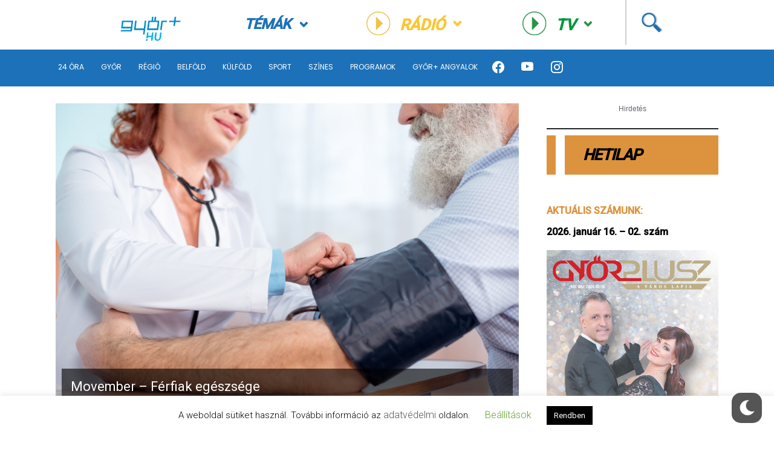

--- FILE ---
content_type: image/svg+xml
request_url: https://www.gyorplusz.hu/wp-content/themes/gyorplusz_v3/static/images/hamburger-menu.svg
body_size: -46
content:
<svg xmlns="http://www.w3.org/2000/svg" xmlns:xlink="http://www.w3.org/1999/xlink" width="23" height="17" viewBox="0 0 23 17">
  <image id="hamburger-menu" width="23" height="17" xlink:href="[data-uri]"/>
</svg>
